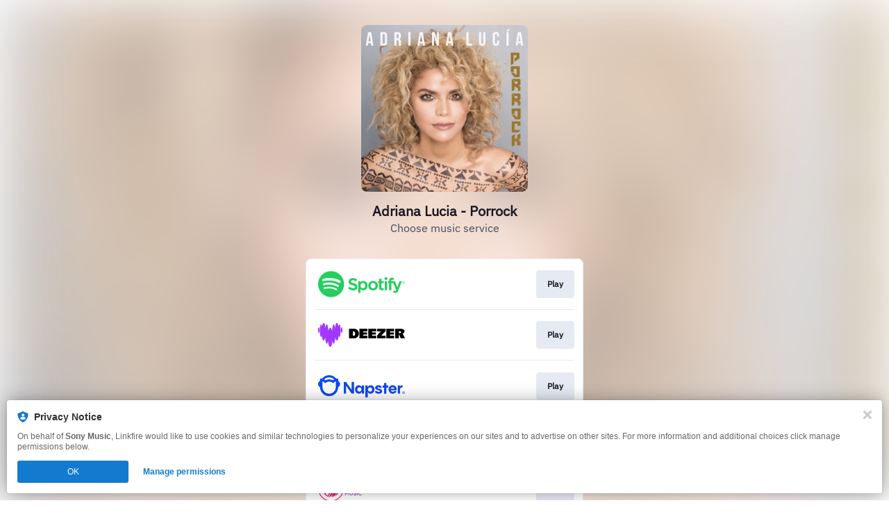

--- FILE ---
content_type: text/css
request_url: https://tags.srv.stackadapt.com/sa.css
body_size: -11
content:
:root {
    --sa-uid: '0-0358cf5e-2d0c-5460-745f-55a082d5d355';
}

--- FILE ---
content_type: image/svg+xml
request_url: https://services.linkfire.com/logo_lolamusic_onlight.svg
body_size: 1872
content:
<?xml version="1.0" encoding="utf-8"?>
<!-- Generator: Adobe Illustrator 20.1.0, SVG Export Plug-In . SVG Version: 6.00 Build 0)  -->
<svg version="1.1" id="logos" xmlns="http://www.w3.org/2000/svg" xmlns:xlink="http://www.w3.org/1999/xlink" x="0px" y="0px"
	 viewBox="0 0 125 40" style="enable-background:new 0 0 125 40;" xml:space="preserve">
<style type="text/css">
	.st0{fill:#FF0065;}
	.st1{fill:url(#SVGID_1_);}
	.st2{fill:url(#SVGID_2_);}
	.st3{fill:url(#SVGID_3_);}
	.st4{fill:url(#SVGID_4_);}
	.st5{fill:#6E0AAB;}
	.st6{fill:none;}
</style>
<path class="st0" d="M18.5,1.6C8.3,1.6,0,9.9,0,20.1c0,10.2,8.3,18.5,18.5,18.5S37,30.3,37,20.1C37.1,9.9,28.8,1.6,18.5,1.6z
	 M18.5,37.5c-9.6,0-17.4-7.8-17.4-17.4S8.9,2.7,18.5,2.7s17.4,7.8,17.4,17.4C36,29.7,28.2,37.5,18.5,37.5z"/>
<g>
	
		<linearGradient id="SVGID_1_" gradientUnits="userSpaceOnUse" x1="-7.5214" y1="724.8167" x2="18.9119" y2="724.8167" gradientTransform="matrix(0 1 1 0 -705.1667 14.5)">
		<stop  offset="0" style="stop-color:#6100AE"/>
		<stop  offset="0.1139" style="stop-color:#6D00A8"/>
		<stop  offset="0.3195" style="stop-color:#8D0098"/>
		<stop  offset="0.4785" style="stop-color:#AA008A"/>
		<stop  offset="1" style="stop-color:#FF0049"/>
	</linearGradient>
	<path class="st1" d="M19.5,32.9c0.1,0,0.2-0.1,0.3-0.1c-0.1,0-0.1,0-0.2,0L19.5,32.9z"/>
	
		<linearGradient id="SVGID_2_" gradientUnits="userSpaceOnUse" x1="-7.5214" y1="725.4733" x2="18.9119" y2="725.4733" gradientTransform="matrix(0 1 1 0 -705.1667 14.5)">
		<stop  offset="0" style="stop-color:#6100AE"/>
		<stop  offset="0.1139" style="stop-color:#6D00A8"/>
		<stop  offset="0.3195" style="stop-color:#8D0098"/>
		<stop  offset="0.4785" style="stop-color:#AA008A"/>
		<stop  offset="1" style="stop-color:#FF0049"/>
	</linearGradient>
	<path class="st2" d="M25.3,9.7c-0.3,0.9-1.2,3.4-1.4,3.9c-0.3,0.6-0.7,0.9-1.2,0.9l-0.2,0.9c1.1,0.7,1.9,1.9,1.9,3.4
		c0,2.2-1.8,4-4,4s-4-1.8-4-4s1.8-4,4-4c0.2,0,0.4,0,0.6,0l0.4-0.9c0,0-0.7-0.4-0.3-1.3c0.3-0.7,1.3-3.2,1.8-4.4
		c-1.3-0.6-2.8-0.9-4.3-0.9c-1.3,0-2.5,0.2-3.6,0.6c-3.5,1.5-4.7,3.7-4.7,5.8c0,2.7,1.8,4.5,2.9,5.7c1.1,1.2,2.8,2.8,2.8,6.2
		c0,2.5-1.7,4.5-3,5.6c-0.7,0.6-1.3,0.9-1.5,1.1c0.7-0.2,1.4-0.5,2-0.8c2.3-1.1,3.9-2.7,3.9-5.4c0-3.5-1.9-5.6-1.9-5.6
		c1.1,1,2.8,2.8,2.8,5.9c0,2.8-1.8,4.6-3.5,5.7c-0.9,0.6-1.7,1-2.2,1.1c1.1-0.2,2.1-0.5,3-0.8c2.4-0.9,4-2.3,4.7-4.1
		c1.1-2.7,0.1-5.2,0.1-5.2s1,1.2,0.9,3.4c-0.1,2.2-1.8,4.5-3.1,5.8c1.6-0.6,3.7-1.6,4.9-5.3c0,0,0.2,3-3.6,5.9c0.1,0,0.1,0,0.2,0
		c2.7-1.1,4.4-2.1,6.2-5.4c1.9-3.5-0.2-7.2-0.2-7.2s1.8,1.7,1.6,4.5c-0.2,2.5-1.4,4.9-3.8,7c3.7-1.8,6.8-5.7,6.8-11.7
		C30.5,16,28.4,12.1,25.3,9.7z"/>
	
		<linearGradient id="SVGID_3_" gradientUnits="userSpaceOnUse" x1="-7.5214" y1="715.4667" x2="18.9119" y2="715.4667" gradientTransform="matrix(0 1 1 0 -705.1667 14.5)">
		<stop  offset="0" style="stop-color:#6100AE"/>
		<stop  offset="0.1139" style="stop-color:#6D00A8"/>
		<stop  offset="0.3195" style="stop-color:#8D0098"/>
		<stop  offset="0.4785" style="stop-color:#AA008A"/>
		<stop  offset="1" style="stop-color:#FF0049"/>
	</linearGradient>
	<path class="st3" d="M14.4,29c0,0-0.7,0.7-1.6,0.7c-1.2,0-1.2-0.9-1.2-1.1c0-0.3-0.1-0.8-0.3-0.8s-0.5-0.2-0.5-0.4
		c-0.1-0.2,0.2-0.4,0.4-0.8c-1,0-1.2-0.5-1-0.8s0.2-0.5,0.1-0.7c-0.1-0.2-0.2-0.3-0.6-0.3c-0.4,0-0.8-0.4-0.6-0.9
		c1.1-2.8,1.1-2.9,1.1-3.3s-0.3-0.7-0.6-1s-0.4-0.8-0.4-2.1c0-1.3,0.4-1.3,0.3-3.5c0-2.2,1.2-3.8,2.4-4.8c-3.5,2.3-5.7,6.4-5.7,11
		c0,4.7,2.7,8.6,6.4,10.8C13.9,29.9,14.4,29,14.4,29z"/>
	
		<linearGradient id="SVGID_4_" gradientUnits="userSpaceOnUse" x1="-7.5214" y1="725.5667" x2="18.9119" y2="725.5667" gradientTransform="matrix(0 1 1 0 -705.1667 14.5)">
		<stop  offset="0" style="stop-color:#6100AE"/>
		<stop  offset="0.1139" style="stop-color:#6D00A8"/>
		<stop  offset="0.3195" style="stop-color:#8D0098"/>
		<stop  offset="0.4785" style="stop-color:#AA008A"/>
		<stop  offset="1" style="stop-color:#FF0049"/>
	</linearGradient>
	<circle class="st4" cx="20.4" cy="18.7" r="2.1"/>
</g>
<polygon class="st0" points="40,19.5 40,10.5 38.5,10.5 38.5,21.1 39.6,21.1 40,21.1 46,21.1 46,19.5 "/>
<polygon class="st0" points="62.1,19.5 62.1,10.5 60.7,10.5 60.7,21.1 61.8,21.1 62.1,21.1 68.2,21.1 68.2,19.5 "/>
<path class="st0" d="M52.4,10.2c-3.1,0-5.7,2.5-5.7,5.5c0,3.1,2.5,5.5,5.7,5.5s5.7-2.5,5.7-5.5S55.5,10.2,52.4,10.2z M52.4,19.9
	c-2.3,0-4.2-1.8-4.2-4.1c0-2.3,1.9-4.1,4.2-4.1s4.2,1.8,4.2,4.1C56.6,18.1,54.7,19.9,52.4,19.9z"/>
<path class="st0" d="M74.6,10.4h-1.7l0.6,1.2l-4.6,9.5h1.6c0,0,1-1.6,2.2-1.6s4.6,0,4.6,0l0.8,1.6h1.7L74.6,10.4z M73.5,18.1
	c-0.6,0-1.7,0.6-1.7,0.6l2.5-5.1l2.4,4.5C76.7,18.1,74.1,18.1,73.5,18.1z"/>
<g>
	<path class="st5" d="M49.1,27.7c0,0.9-0.7,1.5-1.6,1.5s-1.6-0.6-1.6-1.5v-3.1h-0.7v3.1c0,1.2,1,2.2,2.3,2.2s2.3-1,2.3-2.2v-3.1
		h-0.7L49.1,27.7L49.1,27.7z"/>
	<rect x="56.3" y="24.6" class="st5" width="0.7" height="5.2"/>
	<path class="st5" d="M53,26.6c-1.2,0-1.2-0.4-1.3-0.5c0-0.2,0-0.4,0.2-0.6s0.6-0.4,1.1-0.4c0.8,0,1.4,0.6,1.4,0.6l0.3-0.2l0.3-0.2
		c0,0-0.8-0.9-1.9-0.9c-0.7,0-1.3,0.2-1.6,0.6c-0.3,0.3-0.4,0.7-0.3,1.2c0.1,0.8,0.8,1.1,2,1.1c0.5,0,1.3,0.1,1.3,0.8
		c0,0.2-0.1,0.4-0.2,0.6c-0.3,0.3-0.7,0.4-1.2,0.4c-1,0-1.6-0.8-1.6-0.8l-0.6,0.4c0,0,0.8,1.1,2.2,1.1c0.7,0,1.3-0.2,1.7-0.7
		c0.3-0.3,0.4-0.7,0.4-1.1C55,27.2,54.2,26.6,53,26.6z"/>
	<path class="st5" d="M62.3,28.5c-0.4,0.4-0.9,0.7-1.5,0.7c-1.1,0-2-0.9-2-2s0.9-2,2-2c0.5,0,1,0.2,1.4,0.6l0.5-0.5
		c-0.5-0.5-1.2-0.8-1.9-0.8c-1.5,0-2.7,1.2-2.7,2.7s1.2,2.7,2.7,2.7c0.8,0,1.5-0.3,2.1-0.9L62.3,28.5z"/>
</g>
<polygon class="st5" points="43.4,24.6 42.9,25.1 42.9,25.1 42.9,25.1 41.1,27.2 39.2,24.6 38.2,24.6 38.7,25.2 38.7,25.2 
	38.7,29.8 39.4,29.8 39.4,26.1 41.1,28.4 42.9,26.2 42.9,29.8 43.6,29.8 43.6,25.4 44.3,24.6 "/>
<rect y="0" class="st6" width="125" height="40"/>
</svg>


--- FILE ---
content_type: image/svg+xml
request_url: https://services.linkfire.com/logo_claromusica_onlight.svg
body_size: 3726
content:
<?xml version="1.0" encoding="utf-8"?>
<!-- Generator: Adobe Illustrator 19.2.0, SVG Export Plug-In . SVG Version: 6.00 Build 0)  -->
<svg version="1.1" xmlns="http://www.w3.org/2000/svg" xmlns:xlink="http://www.w3.org/1999/xlink" x="0px" y="0px"
	 viewBox="0 0 125 40" enable-background="new 0 0 125 40" xml:space="preserve">
<g id="bg" display="none">
	<rect display="inline" fill="#FFFFFF" width="125" height="40"/>
</g>
<g id="icons">
	<g id="Claro_musica">
		<path fill-rule="evenodd" clip-rule="evenodd" fill="#242021" d="M71.663,30.669c-0.961,0-1.877,0-2.821,0
			c0-0.125,0-0.235,0-0.345c0-2.146,0.001-4.291-0.002-6.438c0-0.193-0.002-0.391-0.037-0.579c-0.207-1.085-0.951-1.629-2.071-1.529
			c-0.954,0.085-1.602,0.851-1.607,1.94c-0.008,2.115-0.002,4.231-0.002,6.346c0,0.193,0,0.386,0,0.599c-0.952,0-1.884,0-2.829,0
			c0-3.769,0-7.526,0-11.309c0.897,0,1.8,0,2.727,0c0,0.296,0,0.607,0,0.942c2.039-1.496,3.98-1.596,5.857,0.277
			c0.042-0.04,0.117-0.106,0.188-0.177c1.603-1.594,4.195-1.432,5.446-0.581c1.069,0.727,1.65,1.786,1.678,3.048
			c0.056,2.593,0.017,5.188,0.017,7.801c-0.921,0-1.845,0-2.804,0c0-0.11,0.001-0.219,0-0.328c-0.004-2.238,0.001-4.476-0.014-6.713
			c-0.006-0.87-0.479-1.533-1.211-1.77c-0.77-0.249-1.648-0.007-2.11,0.587c-0.322,0.417-0.404,0.907-0.405,1.415
			c-0.003,2.156-0.002,4.312-0.002,6.468C71.663,30.434,71.663,30.544,71.663,30.669z"/>
		<path fill-rule="evenodd" clip-rule="evenodd" fill="#E21E1B" d="M14.223,21.302c-0.961,0-1.89,0.007-2.818-0.011
			c-0.09-0.002-0.205-0.139-0.262-0.238c-0.723-1.258-1.771-2.063-3.213-2.318c-2.36-0.416-4.792,1.429-5.093,3.813
			c-0.336,2.658,1.244,4.289,2.732,4.918c1.831,0.774,4.229,0.288,5.494-1.897c0.166-0.287,0.34-0.382,0.663-0.371
			c0.826,0.025,1.653,0.008,2.585,0.008c-0.273,0.622-0.47,1.215-0.777,1.745c-1.327,2.287-3.306,3.528-5.972,3.677
			c-4.182,0.234-7.359-3.224-7.549-6.798c-0.175-3.28,1.543-6.284,4.462-7.45c4.227-1.689,8.509,0.651,9.718,4.73
			C14.206,21.158,14.208,21.209,14.223,21.302z"/>
		<path fill-rule="evenodd" clip-rule="evenodd" fill="#E21E1B" d="M23.19,22.751c-0.952,0-1.878,0-2.805,0
			c0.061-2.266,1.294-3.44,2.879-3.794c1.533-0.343,3.05-0.305,4.549,0.233c1.394,0.501,2.037,1.514,2.046,2.943
			c0.02,2.789,0.006,5.578,0.005,8.367c0,0.05-0.008,0.099-0.014,0.166c-0.936,0-1.861,0-2.812,0c0-0.351,0-0.705,0-1.112
			c-0.121,0.082-0.199,0.137-0.279,0.189c-1.381,0.902-2.889,1.167-4.478,0.773c-1.192-0.296-1.907-1.118-2.082-2.339
			c-0.158-1.096-0.084-2.168,0.639-3.088c0.58-0.738,1.4-1.084,2.279-1.272c0.956-0.204,1.927-0.344,2.893-0.501
			c0.52-0.085,0.881-0.39,0.934-0.823c0.06-0.487-0.186-0.943-0.656-1.128c-0.698-0.275-1.426-0.302-2.127-0.05
			C23.526,21.543,23.289,22.102,23.19,22.751z M26.875,24.997c-0.465,0.14-0.906,0.285-1.355,0.404
			c-0.491,0.131-0.999,0.209-1.484,0.359c-0.847,0.264-1.228,0.955-1.059,1.844c0.14,0.733,0.691,1.129,1.587,1.035
			c1.415-0.148,2.194-0.823,2.304-2.157C26.911,25.977,26.875,25.466,26.875,24.997z"/>
		<path fill-rule="evenodd" clip-rule="evenodd" fill="#E21E1B" d="M38.529,24.766c0.003-3.351,2.608-5.994,5.904-5.989
			c3.274,0.005,5.841,2.67,5.856,6.04c0.015,3.428-2.921,6.019-6.014,5.968C41.356,30.737,38.435,28.084,38.529,24.766z
			 M44.324,27.915c1.702,0.027,3.164-1.376,3.171-3.1c0.008-1.928-1.475-3.085-2.842-3.18c-2.075-0.145-3.298,1.62-3.352,3
			C41.238,26.266,42.619,27.928,44.324,27.915z"/>
		<path fill-rule="evenodd" clip-rule="evenodd" fill="#242021" d="M122.233,30.67c0-0.299,0-0.581,0-0.878
			c-0.051,0.017-0.084,0.018-0.102,0.036c-0.943,0.941-2.117,1.061-3.355,0.936c-0.947-0.095-1.811-0.405-2.388-1.201
			c-0.843-1.162-0.998-2.453-0.423-3.764c0.519-1.184,1.569-1.694,2.791-1.795c1.026-0.085,2.061-0.048,3.092-0.064
			c0.099-0.001,0.198,0,0.354,0c-0.039-0.419-0.044-0.807-0.117-1.181c-0.126-0.641-0.58-0.993-1.192-1.066
			c-0.54-0.065-1.099-0.059-1.641-0.003c-0.551,0.057-0.965,0.415-1.32,0.838c-0.581-0.613-1.153-1.217-1.746-1.843
			c0.543-0.643,1.302-1.149,2.243-1.332c1.247-0.242,2.501-0.243,3.737,0.07c1.802,0.456,2.798,1.688,2.82,3.551
			c0.03,2.523,0.007,5.047,0.006,7.571c0,0.039-0.011,0.077-0.018,0.128C124.067,30.67,123.171,30.67,122.233,30.67z
			 M122.194,25.901c-0.712,0-1.363-0.004-2.015,0.002c-0.254,0.003-0.512,0.008-0.761,0.052c-0.656,0.116-1.039,0.567-1.048,1.199
			c-0.01,0.656,0.354,1.155,1.023,1.242c0.507,0.066,1.043,0.071,1.544-0.02c0.621-0.113,1.07-0.514,1.167-1.18
			C122.166,26.785,122.165,26.365,122.194,25.901z"/>
		<path fill-rule="evenodd" clip-rule="evenodd" fill="#231F20" d="M86.809,19.343c0.965,0,1.89,0,2.828,0c0,3.781,0,7.548,0,11.328
			c-0.911,0-1.807,0-2.746,0c0-0.31,0-0.616,0-0.999c-0.553,0.522-1.123,0.863-1.789,1.02c-2.505,0.59-4.7-0.846-4.794-3.468
			c-0.09-2.521-0.033-5.047-0.041-7.57c0-0.101,0-0.201,0-0.313c0.945,0,1.862,0,2.822,0c0,0.107,0,0.215,0,0.322
			c0,2.136-0.001,4.271,0.003,6.408c0,0.234,0.01,0.472,0.055,0.699c0.198,0.997,0.946,1.553,1.969,1.479
			c0.976-0.071,1.666-0.777,1.683-1.804c0.026-1.553,0.009-3.106,0.01-4.66C86.81,20.98,86.809,20.174,86.809,19.343z"/>
		<path fill-rule="evenodd" clip-rule="evenodd" fill="#242021" d="M90.734,29.23c0.704-0.679,1.321-1.274,1.952-1.884
			c0.552,0.527,1.232,0.853,2.009,0.968c0.754,0.112,1.507,0.148,2.231-0.153c0.625-0.258,0.886-0.795,0.657-1.347
			c-0.186-0.449-0.59-0.565-1.017-0.618c-0.881-0.108-1.772-0.161-2.643-0.317c-1.131-0.203-2.02-0.763-2.373-1.941
			c-0.573-1.913,0.339-3.758,2.274-4.405c1.814-0.607,3.62-0.457,5.36,0.352c0.192,0.09,0.365,0.223,0.54,0.346
			c0.116,0.081,0.219,0.181,0.35,0.291c-0.607,0.567-1.2,1.121-1.823,1.703c-0.695-0.56-1.625-0.702-2.586-0.677
			c-0.336,0.009-0.688,0.1-0.999,0.234c-0.415,0.179-0.58,0.547-0.532,0.974c0.044,0.393,0.264,0.67,0.73,0.752
			c0.652,0.114,1.319,0.14,1.973,0.243c0.56,0.089,1.136,0.171,1.664,0.366c1.245,0.462,1.858,1.428,1.905,2.73
			c0.067,1.862-0.793,3.109-2.587,3.639c-1.851,0.548-3.716,0.517-5.51-0.252C91.769,30.005,91.303,29.6,90.734,29.23z"/>
		<path fill-rule="evenodd" clip-rule="evenodd" fill="#242021" d="M113.308,27.384c0.638,0.637,1.26,1.257,1.904,1.9
			c-0.498,0.552-1.09,0.995-1.81,1.221c-1.886,0.592-3.674,0.448-5.246-0.855c-0.85-0.705-1.288-1.672-1.504-2.738
			c-0.311-1.536-0.302-3.067,0.205-4.563c0.632-1.861,2.154-3.002,4.119-3.136c1.625-0.111,3.08,0.256,4.224,1.476
			c-0.647,0.631-1.293,1.261-1.942,1.895c-0.402-0.416-0.903-0.787-1.604-0.816c-0.996-0.04-1.757,0.438-2.105,1.387
			c-0.329,0.896-0.291,1.828-0.212,2.755c0.027,0.302,0.102,0.605,0.196,0.893c0.552,1.687,2.443,1.803,3.425,0.912
			C113.08,27.604,113.197,27.489,113.308,27.384z"/>
		<path fill-rule="evenodd" clip-rule="evenodd" fill="#E21E1B" d="M34.554,30.675c-0.953,0-1.862,0-2.79,0c0-3.785,0-7.56,0-11.349
			c0.883,0,1.765,0,2.678,0c0,0.46,0,0.892,0,1.429c0.992-1.335,2.278-1.885,3.834-1.942c0,0.976,0,1.922,0,2.906
			c-0.175-0.009-0.353-0.012-0.531-0.029c-1.559-0.153-2.965,0.982-3.127,2.536c-0.04,0.385-0.059,0.773-0.061,1.161
			c-0.006,1.655-0.003,3.311-0.003,4.966C34.554,30.461,34.554,30.568,34.554,30.675z"/>
		<path fill-rule="evenodd" clip-rule="evenodd" fill="#E21E1B" d="M15.678,30.663c0-4.934,0-9.855,0-14.797
			c0.926,0,1.849,0,2.796,0c0,4.923,0,9.85,0,14.797C17.558,30.663,16.633,30.663,15.678,30.663z"/>
		<path fill-rule="evenodd" clip-rule="evenodd" fill="#231F20" d="M104.729,19.348c0,3.778,0,7.537,0,11.316
			c-0.929,0-1.854,0-2.796,0c0-3.768,0-7.533,0-11.316C102.851,19.348,103.775,19.348,104.729,19.348z"/>
		<path fill-rule="evenodd" clip-rule="evenodd" fill="#E21E1B" d="M50.711,19.113c-0.527-0.509-1.129-1.088-1.765-1.702
			c2.322-2.261,4.623-4.502,6.91-6.728c0.499,0.499,1.095,1.092,1.728,1.724C55.291,14.643,52.99,16.889,50.711,19.113z"/>
		<path fill-rule="evenodd" clip-rule="evenodd" fill="#E21E1B" d="M43.471,16.482c0-2.451,0-4.887,0-7.343c0.832,0,1.664,0,2.518,0
			c0,2.444,0,4.886,0,7.343C45.148,16.482,44.318,16.482,43.471,16.482z"/>
		<path fill-rule="evenodd" clip-rule="evenodd" fill="#E21E1B" d="M52.016,24.592c0-0.844,0-1.667,0-2.512c2.48,0,4.946,0,7.437,0
			c0,0.827,0,1.659,0,2.512C56.99,24.592,54.517,24.592,52.016,24.592z"/>
		<path fill-rule="evenodd" clip-rule="evenodd" fill="#242021" d="M105.083,16.154c-0.009,1.007-0.789,1.774-1.796,1.765
			c-0.96-0.009-1.75-0.825-1.742-1.802c0.009-1.005,0.804-1.764,1.839-1.755C104.341,14.37,105.092,15.162,105.083,16.154z"/>
		<path fill-rule="evenodd" clip-rule="evenodd" fill="#242021" d="M83.741,17.541c0.386-1.036,0.754-2.027,1.125-3.016
			c0.268-0.715,0.269-0.714,1.022-0.714c0.724,0,1.449,0,2.209,0c-0.049,0.087-0.082,0.156-0.123,0.218
			c-0.732,1.104-1.462,2.211-2.207,3.307c-0.07,0.103-0.234,0.191-0.357,0.197C84.87,17.554,84.329,17.541,83.741,17.541z"/>
		<path fill-rule="evenodd" clip-rule="evenodd" fill="none" d="M26.875,24.997c0,0.469,0.035,0.98-0.007,1.485
			c-0.11,1.334-0.888,2.01-2.304,2.157c-0.895,0.093-1.447-0.303-1.587-1.035c-0.169-0.888,0.211-1.58,1.059-1.844
			c0.485-0.151,0.992-0.229,1.484-0.359C25.969,25.281,26.41,25.136,26.875,24.997z"/>
		<path fill-rule="evenodd" clip-rule="evenodd" fill="none" d="M44.324,27.915c-1.705,0.013-3.086-1.649-3.023-3.279
			c0.053-1.38,1.277-3.145,3.352-3c1.367,0.095,2.85,1.252,2.842,3.18C47.488,26.539,46.026,27.942,44.324,27.915z"/>
		<path fill-rule="evenodd" clip-rule="evenodd" fill="none" d="M122.194,25.901c-0.029,0.464-0.028,0.884-0.089,1.295
			c-0.097,0.665-0.546,1.066-1.167,1.18c-0.501,0.091-1.037,0.085-1.544,0.02c-0.669-0.087-1.033-0.585-1.023-1.242
			c0.009-0.632,0.393-1.083,1.048-1.199c0.248-0.044,0.506-0.049,0.761-0.052C120.831,25.897,121.482,25.901,122.194,25.901z"/>
	</g>
</g>
</svg>
